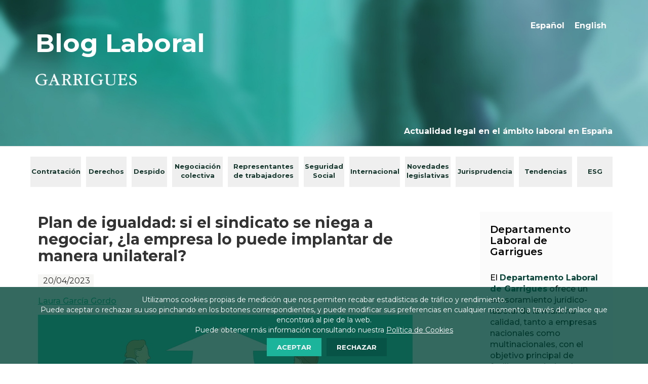

--- FILE ---
content_type: text/html; charset=UTF-8
request_url: https://bloglaboral.garrigues.com/plan-de-igualdad-si-el-sindicato-se-niega-a-negociar-la-empresa-lo-puede-implantar-de-manera-unilateral
body_size: 13162
content:
<!DOCTYPE html><html dir="ltr" lang="es-ES" prefix="og: http://ogp.me/ns# fb: http://ogp.me/ns/fb#"><head><meta charset="UTF-8"><meta name="viewport" content="width=device-width, initial-scale=1"><link rel="profile" href="http://gmpg.org/xfn/11"><link rel="pingback" href="https://bloglaboral.garrigues.com/xmlrpc.php"><link media="all" href="https://bloglaboral.garrigues.com/wp-content/cache/autoptimize/css/autoptimize_7433aa367dbfdeaeb5842bd77665b78c.css" rel="stylesheet"><title>Plan de igualdad: si el sindicato se niega a negociar, ¿la empresa lo puede implantar de manera unilateral? | Blog Laboral - Garrigues</title><link rel="alternate" hreflang="es" href="https://bloglaboral.garrigues.com/plan-de-igualdad-si-el-sindicato-se-niega-a-negociar-la-empresa-lo-puede-implantar-de-manera-unilateral" /><link rel="alternate" hreflang="en" href="https://bloglaboral.garrigues.com/en/equality-plan-can-the-employer-implement-a-plan-unilaterally-if-the-union-refuses-to-negotiate" /><link rel="alternate" hreflang="x-default" href="https://bloglaboral.garrigues.com/plan-de-igualdad-si-el-sindicato-se-niega-a-negociar-la-empresa-lo-puede-implantar-de-manera-unilateral" /><meta name="description" content="Una reciente sentencia da vía libre a las empresas para tramitar el plan de igualdad sin necesidad de negociarlo con los representantes de los trabajadores cuando no se haya recibido respuesta por parte del sindicato en el plazo establecido para ello. Desde el 13 de enero de 2021, las empresas tienen que cumplir íntegramente con" /><meta name="robots" content="max-image-preview:large" /><meta name="author" content="Editor1"/><meta name="msvalidate.01" content="9F9AEF11A9A13BEC9563CD3CAA2EBD4C" /><meta name="keywords" content="derechos y condiciones laborales" /><link rel="canonical" href="https://bloglaboral.garrigues.com/plan-de-igualdad-si-el-sindicato-se-niega-a-negociar-la-empresa-lo-puede-implantar-de-manera-unilateral" /><meta name="generator" content="All in One SEO (AIOSEO) 4.9.3" /> <script type="application/ld+json" class="aioseo-schema">{"@context":"https:\/\/schema.org","@graph":[{"@type":"Article","@id":"https:\/\/bloglaboral.garrigues.com\/plan-de-igualdad-si-el-sindicato-se-niega-a-negociar-la-empresa-lo-puede-implantar-de-manera-unilateral#article","name":"Plan de igualdad: si el sindicato se niega a negociar, \u00bfla empresa lo puede implantar de manera unilateral? | Blog Laboral - Garrigues","headline":"Plan de igualdad: si el sindicato se niega a negociar, \u00bfla empresa lo puede implantar de manera unilateral?","author":{"@id":"https:\/\/bloglaboral.garrigues.com\/author\/almudena-huetos#author"},"publisher":{"@id":"https:\/\/bloglaboral.garrigues.com\/#organization"},"image":{"@type":"ImageObject","url":"https:\/\/bloglaboral.garrigues.com\/wp-content\/uploads\/2023\/04\/BLOG-LABORAL-Plan-de-igualdad-sindicatos.jpg","width":1000,"height":600},"datePublished":"2023-04-20T09:56:54+02:00","dateModified":"2023-04-20T09:56:54+02:00","inLanguage":"es-ES","mainEntityOfPage":{"@id":"https:\/\/bloglaboral.garrigues.com\/plan-de-igualdad-si-el-sindicato-se-niega-a-negociar-la-empresa-lo-puede-implantar-de-manera-unilateral#webpage"},"isPartOf":{"@id":"https:\/\/bloglaboral.garrigues.com\/plan-de-igualdad-si-el-sindicato-se-niega-a-negociar-la-empresa-lo-puede-implantar-de-manera-unilateral#webpage"},"articleSection":"Derechos y condiciones laborales, Opcional, laura-garcia"},{"@type":"BreadcrumbList","@id":"https:\/\/bloglaboral.garrigues.com\/plan-de-igualdad-si-el-sindicato-se-niega-a-negociar-la-empresa-lo-puede-implantar-de-manera-unilateral#breadcrumblist","itemListElement":[{"@type":"ListItem","@id":"https:\/\/bloglaboral.garrigues.com#listItem","position":1,"name":"Inicio","item":"https:\/\/bloglaboral.garrigues.com","nextItem":{"@type":"ListItem","@id":"https:\/\/bloglaboral.garrigues.com\/category\/derechos-y-condiciones-laborales#listItem","name":"Derechos y condiciones laborales"}},{"@type":"ListItem","@id":"https:\/\/bloglaboral.garrigues.com\/category\/derechos-y-condiciones-laborales#listItem","position":2,"name":"Derechos y condiciones laborales","item":"https:\/\/bloglaboral.garrigues.com\/category\/derechos-y-condiciones-laborales","nextItem":{"@type":"ListItem","@id":"https:\/\/bloglaboral.garrigues.com\/plan-de-igualdad-si-el-sindicato-se-niega-a-negociar-la-empresa-lo-puede-implantar-de-manera-unilateral#listItem","name":"Plan de igualdad: si el sindicato se niega a negociar, \u00bfla empresa lo puede implantar de manera unilateral?"},"previousItem":{"@type":"ListItem","@id":"https:\/\/bloglaboral.garrigues.com#listItem","name":"Inicio"}},{"@type":"ListItem","@id":"https:\/\/bloglaboral.garrigues.com\/plan-de-igualdad-si-el-sindicato-se-niega-a-negociar-la-empresa-lo-puede-implantar-de-manera-unilateral#listItem","position":3,"name":"Plan de igualdad: si el sindicato se niega a negociar, \u00bfla empresa lo puede implantar de manera unilateral?","previousItem":{"@type":"ListItem","@id":"https:\/\/bloglaboral.garrigues.com\/category\/derechos-y-condiciones-laborales#listItem","name":"Derechos y condiciones laborales"}}]},{"@type":"Organization","@id":"https:\/\/bloglaboral.garrigues.com\/#organization","name":"Garrigues","url":"https:\/\/bloglaboral.garrigues.com\/","telephone":"+34915145200","logo":{"@type":"ImageObject","url":"https:\/\/bloglaboral.garrigues.com\/wp-content\/uploads\/2020\/06\/logotipo-garrigues-logo.png","@id":"https:\/\/bloglaboral.garrigues.com\/plan-de-igualdad-si-el-sindicato-se-niega-a-negociar-la-empresa-lo-puede-implantar-de-manera-unilateral\/#organizationLogo","width":270,"height":41},"image":{"@id":"https:\/\/bloglaboral.garrigues.com\/plan-de-igualdad-si-el-sindicato-se-niega-a-negociar-la-empresa-lo-puede-implantar-de-manera-unilateral\/#organizationLogo"},"sameAs":["https:\/\/es-es.facebook.com\/garriguesabogados","https:\/\/twitter.com\/garrigues_es","https:\/\/www.youtube.com\/GarriguesES","https:\/\/www.linkedin.com\/company\/garrigues"]},{"@type":"Person","@id":"https:\/\/bloglaboral.garrigues.com\/author\/almudena-huetos#author","url":"https:\/\/bloglaboral.garrigues.com\/author\/almudena-huetos","name":"Editor1","image":{"@type":"ImageObject","@id":"https:\/\/bloglaboral.garrigues.com\/plan-de-igualdad-si-el-sindicato-se-niega-a-negociar-la-empresa-lo-puede-implantar-de-manera-unilateral#authorImage","url":"https:\/\/secure.gravatar.com\/avatar\/5cc9621f23bb6456b06b1ba5de2ba8885c64379e0cb988729979b376ca1b1750?s=96&d=mm&r=g","width":96,"height":96,"caption":"Editor1"}},{"@type":"WebPage","@id":"https:\/\/bloglaboral.garrigues.com\/plan-de-igualdad-si-el-sindicato-se-niega-a-negociar-la-empresa-lo-puede-implantar-de-manera-unilateral#webpage","url":"https:\/\/bloglaboral.garrigues.com\/plan-de-igualdad-si-el-sindicato-se-niega-a-negociar-la-empresa-lo-puede-implantar-de-manera-unilateral","name":"Plan de igualdad: si el sindicato se niega a negociar, \u00bfla empresa lo puede implantar de manera unilateral? | Blog Laboral - Garrigues","description":"Una reciente sentencia da v\u00eda libre a las empresas para tramitar el plan de igualdad sin necesidad de negociarlo con los representantes de los trabajadores cuando no se haya recibido respuesta por parte del sindicato en el plazo establecido para ello. Desde el 13 de enero de 2021, las empresas tienen que cumplir \u00edntegramente con","inLanguage":"es-ES","isPartOf":{"@id":"https:\/\/bloglaboral.garrigues.com\/#website"},"breadcrumb":{"@id":"https:\/\/bloglaboral.garrigues.com\/plan-de-igualdad-si-el-sindicato-se-niega-a-negociar-la-empresa-lo-puede-implantar-de-manera-unilateral#breadcrumblist"},"author":{"@id":"https:\/\/bloglaboral.garrigues.com\/author\/almudena-huetos#author"},"creator":{"@id":"https:\/\/bloglaboral.garrigues.com\/author\/almudena-huetos#author"},"image":{"@type":"ImageObject","url":"https:\/\/bloglaboral.garrigues.com\/wp-content\/uploads\/2023\/04\/BLOG-LABORAL-Plan-de-igualdad-sindicatos.jpg","@id":"https:\/\/bloglaboral.garrigues.com\/plan-de-igualdad-si-el-sindicato-se-niega-a-negociar-la-empresa-lo-puede-implantar-de-manera-unilateral\/#mainImage","width":1000,"height":600},"primaryImageOfPage":{"@id":"https:\/\/bloglaboral.garrigues.com\/plan-de-igualdad-si-el-sindicato-se-niega-a-negociar-la-empresa-lo-puede-implantar-de-manera-unilateral#mainImage"},"datePublished":"2023-04-20T09:56:54+02:00","dateModified":"2023-04-20T09:56:54+02:00"},{"@type":"WebSite","@id":"https:\/\/bloglaboral.garrigues.com\/#website","url":"https:\/\/bloglaboral.garrigues.com\/","name":"Blog Laboral - Garrigues","inLanguage":"es-ES","publisher":{"@id":"https:\/\/bloglaboral.garrigues.com\/#organization"}}]}</script> <link rel='dns-prefetch' href='//fonts.googleapis.com' /> <script type="text/javascript">window._wpemojiSettings = {"baseUrl":"https:\/\/s.w.org\/images\/core\/emoji\/16.0.1\/72x72\/","ext":".png","svgUrl":"https:\/\/s.w.org\/images\/core\/emoji\/16.0.1\/svg\/","svgExt":".svg","source":{"concatemoji":"https:\/\/bloglaboral.garrigues.com\/wp-includes\/js\/wp-emoji-release.min.js"}};
/*! This file is auto-generated */
!function(s,n){var o,i,e;function c(e){try{var t={supportTests:e,timestamp:(new Date).valueOf()};sessionStorage.setItem(o,JSON.stringify(t))}catch(e){}}function p(e,t,n){e.clearRect(0,0,e.canvas.width,e.canvas.height),e.fillText(t,0,0);var t=new Uint32Array(e.getImageData(0,0,e.canvas.width,e.canvas.height).data),a=(e.clearRect(0,0,e.canvas.width,e.canvas.height),e.fillText(n,0,0),new Uint32Array(e.getImageData(0,0,e.canvas.width,e.canvas.height).data));return t.every(function(e,t){return e===a[t]})}function u(e,t){e.clearRect(0,0,e.canvas.width,e.canvas.height),e.fillText(t,0,0);for(var n=e.getImageData(16,16,1,1),a=0;a<n.data.length;a++)if(0!==n.data[a])return!1;return!0}function f(e,t,n,a){switch(t){case"flag":return n(e,"\ud83c\udff3\ufe0f\u200d\u26a7\ufe0f","\ud83c\udff3\ufe0f\u200b\u26a7\ufe0f")?!1:!n(e,"\ud83c\udde8\ud83c\uddf6","\ud83c\udde8\u200b\ud83c\uddf6")&&!n(e,"\ud83c\udff4\udb40\udc67\udb40\udc62\udb40\udc65\udb40\udc6e\udb40\udc67\udb40\udc7f","\ud83c\udff4\u200b\udb40\udc67\u200b\udb40\udc62\u200b\udb40\udc65\u200b\udb40\udc6e\u200b\udb40\udc67\u200b\udb40\udc7f");case"emoji":return!a(e,"\ud83e\udedf")}return!1}function g(e,t,n,a){var r="undefined"!=typeof WorkerGlobalScope&&self instanceof WorkerGlobalScope?new OffscreenCanvas(300,150):s.createElement("canvas"),o=r.getContext("2d",{willReadFrequently:!0}),i=(o.textBaseline="top",o.font="600 32px Arial",{});return e.forEach(function(e){i[e]=t(o,e,n,a)}),i}function t(e){var t=s.createElement("script");t.src=e,t.defer=!0,s.head.appendChild(t)}"undefined"!=typeof Promise&&(o="wpEmojiSettingsSupports",i=["flag","emoji"],n.supports={everything:!0,everythingExceptFlag:!0},e=new Promise(function(e){s.addEventListener("DOMContentLoaded",e,{once:!0})}),new Promise(function(t){var n=function(){try{var e=JSON.parse(sessionStorage.getItem(o));if("object"==typeof e&&"number"==typeof e.timestamp&&(new Date).valueOf()<e.timestamp+604800&&"object"==typeof e.supportTests)return e.supportTests}catch(e){}return null}();if(!n){if("undefined"!=typeof Worker&&"undefined"!=typeof OffscreenCanvas&&"undefined"!=typeof URL&&URL.createObjectURL&&"undefined"!=typeof Blob)try{var e="postMessage("+g.toString()+"("+[JSON.stringify(i),f.toString(),p.toString(),u.toString()].join(",")+"));",a=new Blob([e],{type:"text/javascript"}),r=new Worker(URL.createObjectURL(a),{name:"wpTestEmojiSupports"});return void(r.onmessage=function(e){c(n=e.data),r.terminate(),t(n)})}catch(e){}c(n=g(i,f,p,u))}t(n)}).then(function(e){for(var t in e)n.supports[t]=e[t],n.supports.everything=n.supports.everything&&n.supports[t],"flag"!==t&&(n.supports.everythingExceptFlag=n.supports.everythingExceptFlag&&n.supports[t]);n.supports.everythingExceptFlag=n.supports.everythingExceptFlag&&!n.supports.flag,n.DOMReady=!1,n.readyCallback=function(){n.DOMReady=!0}}).then(function(){return e}).then(function(){var e;n.supports.everything||(n.readyCallback(),(e=n.source||{}).concatemoji?t(e.concatemoji):e.wpemoji&&e.twemoji&&(t(e.twemoji),t(e.wpemoji)))}))}((window,document),window._wpemojiSettings);</script> <link rel='stylesheet' id='ot-google-fonts-css' href='//fonts.googleapis.com/css?family=Montserrat:300,300italic,regular,italic,500,500italic,600,600italic,700,700italic' type='text/css' media='all' /><link rel='stylesheet' id='google-poppins-css' href='https://fonts.googleapis.com/css?family=Poppins%3A400%2C300%2C500%2C700%2C600' type='text/css' media='all' /> <script type="text/javascript" src="https://bloglaboral.garrigues.com/wp-includes/js/jquery/jquery.min.js" id="jquery-core-js"></script> <script type="text/javascript" src="https://bloglaboral.garrigues.com/wp-includes/js/jquery/jquery-migrate.min.js" id="jquery-migrate-js"></script> <script type="text/javascript" id="cookie-notice-front-js-before">var cnArgs = {"ajaxUrl":"https:\/\/bloglaboral.garrigues.com\/wp-admin\/admin-ajax.php","nonce":"52fa5f1784","hideEffect":"fade","position":"bottom","onScroll":false,"onScrollOffset":600,"onClick":false,"cookieName":"cookie_notice_accepted","cookieTime":31536000,"cookieTimeRejected":31536000,"globalCookie":false,"redirection":false,"cache":true,"revokeCookies":false,"revokeCookiesOpt":"automatic"};</script> <script type="text/javascript" src="https://bloglaboral.garrigues.com/wp-content/plugins/cookie-notice/js/front.min.js" id="cookie-notice-front-js"></script> <script type="text/javascript" src="https://bloglaboral.garrigues.com/wp-content/cache/autoptimize/js/autoptimize_single_caa5874bef17ed7586b94603146f259b.js" id="scroll-js-js"></script> <script></script><link rel="https://api.w.org/" href="https://bloglaboral.garrigues.com/wp-json/" /><link rel="alternate" title="JSON" type="application/json" href="https://bloglaboral.garrigues.com/wp-json/wp/v2/posts/12191" /><link rel='shortlink' href='https://bloglaboral.garrigues.com/?p=12191' /><link rel="alternate" title="oEmbed (JSON)" type="application/json+oembed" href="https://bloglaboral.garrigues.com/wp-json/oembed/1.0/embed?url=https%3A%2F%2Fbloglaboral.garrigues.com%2Fplan-de-igualdad-si-el-sindicato-se-niega-a-negociar-la-empresa-lo-puede-implantar-de-manera-unilateral" /><link rel="alternate" title="oEmbed (XML)" type="text/xml+oembed" href="https://bloglaboral.garrigues.com/wp-json/oembed/1.0/embed?url=https%3A%2F%2Fbloglaboral.garrigues.com%2Fplan-de-igualdad-si-el-sindicato-se-niega-a-negociar-la-empresa-lo-puede-implantar-de-manera-unilateral&#038;format=xml" /><meta name="generator" content="WPML ver:4.8.5 stt:1,2;" /><meta name="generator" content="Powered by WPBakery Page Builder - drag and drop page builder for WordPress."/><link rel="icon" href="https://bloglaboral.garrigues.com/wp-content/uploads/2015/10/icon-32x32.png" sizes="32x32" /><link rel="icon" href="https://bloglaboral.garrigues.com/wp-content/uploads/2015/10/icon.png" sizes="192x192" /><link rel="apple-touch-icon" href="https://bloglaboral.garrigues.com/wp-content/uploads/2015/10/icon.png" /><meta name="msapplication-TileImage" content="https://bloglaboral.garrigues.com/wp-content/uploads/2015/10/icon.png" /> <noscript><style>.wpb_animate_when_almost_visible { opacity: 1; }</style></noscript><meta property="og:locale" content="es_ES"/><meta property="og:site_name" content="Blog Laboral - Garrigues"/><meta property="og:title" content="Plan de igualdad: si el sindicato se niega a negociar, ¿la empresa lo puede implantar de manera unilateral?"/><meta property="og:url" content="https://bloglaboral.garrigues.com/plan-de-igualdad-si-el-sindicato-se-niega-a-negociar-la-empresa-lo-puede-implantar-de-manera-unilateral"/><meta property="og:type" content="article"/><meta property="og:description" content="Una reciente sentencia da vía libre a las empresas para tramitar el plan de igualdad sin necesidad de negociarlo con los representantes de los trabajadores cuando no se haya recibido respuesta por parte del sindicato en el plazo establecido para ello.  Desde el 13 de enero de 2021, las empresas ti"/><meta property="og:image" content="https://bloglaboral.garrigues.com/wp-content/uploads/2023/04/BLOG-LABORAL-Plan-de-igualdad-sindicatos.jpg"/><meta property="og:image:url" content="https://bloglaboral.garrigues.com/wp-content/uploads/2023/04/BLOG-LABORAL-Plan-de-igualdad-sindicatos.jpg"/><meta property="og:image:secure_url" content="https://bloglaboral.garrigues.com/wp-content/uploads/2023/04/BLOG-LABORAL-Plan-de-igualdad-sindicatos.jpg"/><meta property="og:image:width" content="1000"/><meta property="og:image:height" content="600"/><meta property="article:published_time" content="2023-04-20T09:56:54+02:00"/><meta property="article:modified_time" content="2023-04-20T09:56:54+02:00" /><meta property="og:updated_time" content="2023-04-20T09:56:54+02:00" /><meta property="article:section" content="Derechos y condiciones laborales"/><meta property="article:publisher" content="https://es-es.facebook.com/garriguesabogados/"/><meta name="twitter:title" content="Plan de igualdad: si el sindicato se niega a negociar, ¿la empresa lo puede implantar de manera unilateral?"/><meta name="twitter:url" content="https://bloglaboral.garrigues.com/plan-de-igualdad-si-el-sindicato-se-niega-a-negociar-la-empresa-lo-puede-implantar-de-manera-unilateral"/><meta name="twitter:description" content="Una reciente sentencia da vía libre a las empresas para tramitar el plan de igualdad sin necesidad de negociarlo con los representantes de los trabajadores cuando no se haya recibido respuesta por parte del sindicato en el plazo establecido para ello.  Desde el 13 de enero de 2021, las empresas ti"/><meta name="twitter:image" content="https://bloglaboral.garrigues.com/wp-content/uploads/2023/04/BLOG-LABORAL-Plan-de-igualdad-sindicatos.jpg"/><meta name="twitter:card" content="summary_large_image"/><meta name="twitter:site" content="@garrigues_es"/><meta name="google-site-verification" content="kS7zLTuSnrm_HMZuN6uJ4EVSyXD8R9I75nHUlvsfGJY" /></head><body class="wp-singular post-template-default single single-post postid-12191 single-format-standard wp-theme-theone wp-child-theme-theone-child cookies-not-set category-derechos-y-condiciones-laborales wpb-js-composer js-comp-ver-8.3.1 vc_responsive"><div class="wrap-default-container"><header id="header" class="site-header header-container "><div class="header box-header-02"><div class="container"><div class="wpb-content-wrapper"><div class="vc_row wpb_row" ><div class="wpb_column column_container col-sm-1 vc_hidden-lg" ><div class="wpb_wrapper"><div class="wrap-menu-vertical"> <a class="icon-menu-vertical" href="#"></a><div class="magemenu-menu nav-exploded navbar vt-magemenu vertical-menu"><ul id="menu-main-menu" class="explodedmenu"><li id="nav-menu-item-vertical-1509" class="main-menu-item  menu-item-even menu-item-depth-0 menu-item menu-item-type-taxonomy menu-item-object-category"><a href="https://bloglaboral.garrigues.com/category/contratacion-laboral" class="menu-link main-menu-link">Contratación</a></li><li id="nav-menu-item-vertical-1510" class="main-menu-item  menu-item-even menu-item-depth-0 menu-item menu-item-type-taxonomy menu-item-object-category current-post-ancestor current-menu-parent current-post-parent"><a href="https://bloglaboral.garrigues.com/category/derechos-y-condiciones-laborales" class="menu-link main-menu-link">Derechos</a></li><li id="nav-menu-item-vertical-1511" class="main-menu-item  menu-item-even menu-item-depth-0 menu-item menu-item-type-taxonomy menu-item-object-category"><a href="https://bloglaboral.garrigues.com/category/despido" class="menu-link main-menu-link">Despido</a></li><li id="nav-menu-item-vertical-1513" class="main-menu-item  menu-item-even menu-item-depth-0 menu-item menu-item-type-taxonomy menu-item-object-category"><a href="https://bloglaboral.garrigues.com/category/negociacion-colectiva" class="menu-link main-menu-link">Negociación colectiva</a></li><li id="nav-menu-item-vertical-1515" class="main-menu-item  menu-item-even menu-item-depth-0 menu-item menu-item-type-taxonomy menu-item-object-category"><a href="https://bloglaboral.garrigues.com/category/representantes-de-los-trabajadores" class="menu-link main-menu-link">Representantes de trabajadores</a></li><li id="nav-menu-item-vertical-1516" class="main-menu-item  menu-item-even menu-item-depth-0 menu-item menu-item-type-taxonomy menu-item-object-category"><a href="https://bloglaboral.garrigues.com/category/seguridad-social" class="menu-link main-menu-link">Seguridad Social</a></li><li id="nav-menu-item-vertical-1512" class="main-menu-item  menu-item-even menu-item-depth-0 menu-item menu-item-type-taxonomy menu-item-object-category"><a href="https://bloglaboral.garrigues.com/category/laboral-internacional" class="menu-link main-menu-link">Internacional</a></li><li id="nav-menu-item-vertical-1514" class="main-menu-item  menu-item-even menu-item-depth-0 menu-item menu-item-type-taxonomy menu-item-object-category"><a href="https://bloglaboral.garrigues.com/category/novedades-legislativas" class="menu-link main-menu-link">Novedades legislativas</a></li><li id="nav-menu-item-vertical-1314" class="main-menu-item  menu-item-even menu-item-depth-0 menu-item menu-item-type-taxonomy menu-item-object-category"><a href="https://bloglaboral.garrigues.com/category/jurisprudencia-doctrina-judicial" class="menu-link main-menu-link">Jurisprudencia</a></li><li id="nav-menu-item-vertical-1315" class="main-menu-item  menu-item-even menu-item-depth-0 menu-item menu-item-type-taxonomy menu-item-object-category"><a href="https://bloglaboral.garrigues.com/category/tendencias-de-derecho-laboral" class="menu-link main-menu-link">Tendencias</a></li><li id="nav-menu-item-vertical-11379" class="main-menu-item  menu-item-even menu-item-depth-0 menu-item menu-item-type-taxonomy menu-item-object-category"><a href="https://bloglaboral.garrigues.com/category/esg" class="menu-link main-menu-link">ESG</a></li></ul></div></div></div></div><div class="wpb_column column_container col-sm-8 col-lg-9 col-md-7" ><div class="wpb_wrapper"><div class="wpb_text_column wpb_content_element  main-title"><div class="wpb_wrapper"><div class="main-h1"><a href="/">Blog Laboral</a></div></div></div> <a class="logo" href="https://bloglaboral.garrigues.com"><img decoding="async" src="/wp-content/uploads/2016/08/logo-blanco.png" alt="logo"></a></div></div><div class="head-languages wpb_column column_container col-sm-3" ><div class="wpb_wrapper"><div class="lang_sel_list_horizontal wpml-ls-statics-shortcode_actions wpml-ls wpml-ls-legacy-list-horizontal" id="lang_sel_list"><ul role="menu"><li class="icl-es wpml-ls-slot-shortcode_actions wpml-ls-item wpml-ls-item-es wpml-ls-current-language wpml-ls-first-item wpml-ls-item-legacy-list-horizontal" role="none"> <a href="https://bloglaboral.garrigues.com/plan-de-igualdad-si-el-sindicato-se-niega-a-negociar-la-empresa-lo-puede-implantar-de-manera-unilateral" class="wpml-ls-link" role="menuitem" > <span class="wpml-ls-native icl_lang_sel_native" role="menuitem">Español</span></a></li><li class="icl-en wpml-ls-slot-shortcode_actions wpml-ls-item wpml-ls-item-en wpml-ls-last-item wpml-ls-item-legacy-list-horizontal" role="none"> <a href="https://bloglaboral.garrigues.com/en/equality-plan-can-the-employer-implement-a-plan-unilaterally-if-the-union-refuses-to-negotiate" class="wpml-ls-link" role="menuitem"  aria-label="Cambiar a English" title="Cambiar a English" > <span class="wpml-ls-native icl_lang_sel_native" lang="en">English</span></a></li></ul></div><div class="wpb_text_column wpb_content_element "><div class="wpb_wrapper"></div></div></div></div><div class="wpb_column column_container col-sm-3 vc_hidden-lg vc_hidden-md vc_hidden-sm vc_hidden-xs" ><div class="wpb_wrapper"><div class="box-header-01"><div class="box-right"><div class="box-search box"> <span class="box-search-icon style-icon">search</span><div class="advanced-search box-inner"><div class="inner-box"> <span class="btn-search-mobile"></span> <span class="search-lbl">Search</span><form id="search_mini_form" method="get" class="woocommerce-product-search" action="https://bloglaboral.garrigues.com/"><div class="dropdown-cate"> <span class="cat-search">Categorías (todas)</span><div class="wrap-scrollbar"><div class="slimScrollDiv"><div class="scrollbar"><ul><li>Categorías (todas)</li></ul></div><div class="slimScrollBar"></div><div class="slimScrollRail"></div></div></div></div><div class="form-search"> <input id="search" type="search" class="input-text" placeholder="Introduzca su búsqueda..." value="" name="s"/> <input type="hidden" name="post_type" value="product" /> <input class="cat-value" type="hidden" name="product_cat" value="" /> <button type="submit" class="button form-button"><span>Buscar</span></button></div></form></div></div></div></div></div></div></div><div class="wpb_column column_container col-sm-3 vc_hidden-lg vc_hidden-md vc_hidden-sm vc_hidden-xs" ><div class="wpb_wrapper"><div class="wpb_raw_code wpb_raw_html wpb_content_element" ><div class="wpb_wrapper"><div id="buscador"><form role="search" class="search-widget" method="get" action="https://bloglaboral.garrigues.com/"><div class="caja"><input type="text" class="form-control" id="exampleInputEmail1" value=""  name="s" placeholder="Introduzca su texto"></div><div class="boton"><button type="submit" class="btn btn-search btn-submit">Buscar</button></div></form></div></div></div></div></div></div><div class="vc_row wpb_row" ><div class="wpb_column column_container col-sm-12 vc_hidden-sm vc_hidden-xs" ><div class="wpb_wrapper"><div class="wpb_text_column wpb_content_element  main-leyend"><div class="wpb_wrapper"><p style="text-align: right;">Actualidad legal en el ámbito laboral en España</p></div></div></div></div></div><div data-vc-full-width="true" data-vc-full-width-init="false" class="vc_row wpb_row hidden-sm hidden-xs menu-fix vc_custom_1458118378193" ><div class="wpb_column column_container col-sm-12 vc_custom_1444809887224" ><div class="wpb_wrapper"><div class="magemenu-menu nav-exploded navbar vt-magemenu horizontal-menu"><ul id="menu-main-menu-1" class="explodedmenu"><li id="nav-menu-item-1509" class="main-menu-item  menu-item-even menu-item-depth-0 menu-item menu-item-type-taxonomy menu-item-object-category"><a href="https://bloglaboral.garrigues.com/category/contratacion-laboral" class="menu-link main-menu-link">Contratación</a></li><li id="nav-menu-item-1510" class="main-menu-item  menu-item-even menu-item-depth-0 menu-item menu-item-type-taxonomy menu-item-object-category current-post-ancestor current-menu-parent current-post-parent"><a href="https://bloglaboral.garrigues.com/category/derechos-y-condiciones-laborales" class="menu-link main-menu-link">Derechos</a></li><li id="nav-menu-item-1511" class="main-menu-item  menu-item-even menu-item-depth-0 menu-item menu-item-type-taxonomy menu-item-object-category"><a href="https://bloglaboral.garrigues.com/category/despido" class="menu-link main-menu-link">Despido</a></li><li id="nav-menu-item-1513" class="main-menu-item  menu-item-even menu-item-depth-0 menu-item menu-item-type-taxonomy menu-item-object-category"><a href="https://bloglaboral.garrigues.com/category/negociacion-colectiva" class="menu-link main-menu-link">Negociación colectiva</a></li><li id="nav-menu-item-1515" class="main-menu-item  menu-item-even menu-item-depth-0 menu-item menu-item-type-taxonomy menu-item-object-category"><a href="https://bloglaboral.garrigues.com/category/representantes-de-los-trabajadores" class="menu-link main-menu-link">Representantes de trabajadores</a></li><li id="nav-menu-item-1516" class="main-menu-item  menu-item-even menu-item-depth-0 menu-item menu-item-type-taxonomy menu-item-object-category"><a href="https://bloglaboral.garrigues.com/category/seguridad-social" class="menu-link main-menu-link">Seguridad Social</a></li><li id="nav-menu-item-1512" class="main-menu-item  menu-item-even menu-item-depth-0 menu-item menu-item-type-taxonomy menu-item-object-category"><a href="https://bloglaboral.garrigues.com/category/laboral-internacional" class="menu-link main-menu-link">Internacional</a></li><li id="nav-menu-item-1514" class="main-menu-item  menu-item-even menu-item-depth-0 menu-item menu-item-type-taxonomy menu-item-object-category"><a href="https://bloglaboral.garrigues.com/category/novedades-legislativas" class="menu-link main-menu-link">Novedades legislativas</a></li><li id="nav-menu-item-1314" class="main-menu-item  menu-item-even menu-item-depth-0 menu-item menu-item-type-taxonomy menu-item-object-category"><a href="https://bloglaboral.garrigues.com/category/jurisprudencia-doctrina-judicial" class="menu-link main-menu-link">Jurisprudencia</a></li><li id="nav-menu-item-1315" class="main-menu-item  menu-item-even menu-item-depth-0 menu-item menu-item-type-taxonomy menu-item-object-category"><a href="https://bloglaboral.garrigues.com/category/tendencias-de-derecho-laboral" class="menu-link main-menu-link">Tendencias</a></li><li id="nav-menu-item-11379" class="main-menu-item  menu-item-even menu-item-depth-0 menu-item menu-item-type-taxonomy menu-item-object-category"><a href="https://bloglaboral.garrigues.com/category/esg" class="menu-link main-menu-link">ESG</a></li></ul></div></div></div></div><div class="vc_row-full-width"></div></div></div></div></header><div id="main-content" class="main-wrapper-default"><div class="container"><div class="row"><div class="blog-main col-lg-8 col-md-8 col-sm-12 col-xs-12"><div class="position-03 box-style style-top-6px-gar"><div class="tittle"><h1> Plan de igualdad: si el sindicato se niega a negociar, ¿la empresa lo puede implantar de manera unilateral?</h1> <span class="text-03 date-post">20/04/2023</span> <span class="text-03 coauthor-post"><a href="https://bloglaboral.garrigues.com/author/laura-garcia" title="Entradas de Laura García Gordo" class="author url fn" rel="author">Laura García Gordo</a></span></div><div class="position-top-03"><div class="box-right"><div class="post-thumbnail product-image-banner zoom-image time3s"> <img width="1000" height="600" src="https://bloglaboral.garrigues.com/wp-content/uploads/2023/04/BLOG-LABORAL-Plan-de-igualdad-sindicatos.jpg" class="blog-image wp-post-image" alt="" decoding="async" fetchpriority="high" srcset="https://bloglaboral.garrigues.com/wp-content/uploads/2023/04/BLOG-LABORAL-Plan-de-igualdad-sindicatos.jpg 1000w, https://bloglaboral.garrigues.com/wp-content/uploads/2023/04/BLOG-LABORAL-Plan-de-igualdad-sindicatos-300x180.jpg 300w, https://bloglaboral.garrigues.com/wp-content/uploads/2023/04/BLOG-LABORAL-Plan-de-igualdad-sindicatos-768x461.jpg 768w, https://bloglaboral.garrigues.com/wp-content/uploads/2023/04/BLOG-LABORAL-Plan-de-igualdad-sindicatos-600x360.jpg 600w" sizes="(max-width: 1000px) 100vw, 1000px" /></div></div><div class="clearfix"></div><div class="post-content"><p><strong>Una reciente sentencia da vía libre a las empresas para tramitar el plan de igualdad sin necesidad de negociarlo con los representantes de los trabajadores cuando no se haya recibido respuesta por parte del sindicato en el plazo establecido para ello.</strong></p><p>Desde el 13 de enero de 2021, las empresas tienen que cumplir íntegramente con las nuevas obligaciones en <strong>materia de igualdad</strong>, tras la entrada en vigor del<a href="https://www.garrigues.com/es_ES/noticia/planes-igualdad-entra-vigor-real-decreto-9012020-impone-nuevas-obligaciones" target="_blank" rel="noopener"> Real Decreto 901/2020</a>, por el que se regulan los <strong>planes de igualdad</strong> y su registro.</p><p>Dentro de dichas obligaciones se incardina la necesidad de contar con un plan de igualdad fruto de la negociación con la representación legal de los trabajadores. Para ello, y sin perjuicio de previsiones distintas acordadas en convenio colectivo, se debe constituir una comisión negociadora en la que deberán participar de forma paritaria la representación de la empresa y la de los trabajadores.</p><p>En el caso concreto de que la empresa cuente con representación legal de sus trabajadores, la cuestión no suscita dudas. Ahora bien, en el supuesto contrario, la propia normativa establece la participación de las secciones sindicales de los sindicatos más representativos del sector.</p><p>Pues bien, llegados a este punto, se han venido suscitando diversas dudas en aquellos supuestos en los que, tras la comunicación por la parte empresarial de su intención de negociar un plan de igualdad, ésta no obtiene respuesta alguna por parte del sindicato.</p><p>Hasta ahora, contábamos con la <a href="https://www.poderjudicial.es/search/AN/openDocument/a89d16e4a82c4f51/20210216">sentencia del Tribunal Supremo de 26 de enero de 2021</a>, en la cual se declaraba la nulidad de un plan de igualdad negociado con una comisión de cinco trabajadores nombrados por la propia empresa. En este caso concreto, el Alto Tribunal determinaba que la negociación de los planes de igualdad debe acometerse necesariamente por los sujetos legitimados para la negociación de los<strong> convenios de empresa</strong>, sin que sea posible la imposición unilateral ni sustituir a los representantes unitarios o sindicales de los trabajadores por una comisión <em>ad hoc</em>.</p><p>Ahora bien, pese a la existencia de dicho pronunciamiento, lo cierto es que ha persistido la duda de cómo llevar a cabo la referida negociación en el caso de que los sujetos legitimados para ello fueran los sindicatos y estos no respondieran a la comunicación empresarial para iniciar la negociación.</p><p>Dicha incertidumbre parece comenzar a despejarse tras la reciente <a href="https://www.poderjudicial.es/search/contenidos.action?action=contentpdf&amp;databasematch=AN&amp;reference=10402466&amp;optimize=20230329&amp;publicinterface=true&amp;tab=AN&amp;calledfrom=searchresults&amp;statsQueryId=202105036&amp;start=2&amp;links=%22180%2F2023%22">sentencia dictada por el Tribunal Superior de Justicia de Andalucía, de 25 de enero de 2023</a>, en la cual se dilucida si, una vez efectuado el requerimiento por parte de la empresa a los sindicatos con legitimación para negociar el plan de igualdad y finalizado el plazo de diez días previsto por el artículo 5.2 del Real Decreto 901/2020 sin respuesta por su parte, la empresa puede continuar con el proceso de elaboración del plan de igualdad o se encuentra supeditada a obtener dicha respuesta  para poder cumplir con su obligación legal.</p><p>La referida sentencia establece que, en caso de ausencia de respuesta por parte del sindicato, la empresa podría continuar con los tramites legalmente establecidos para la aprobación del plan de igualdad sin necesidad de remitirle sucesivos requerimientos hasta que admitiesen formar parte de la comisión negociadora toda vez que, por un lado, lo que la ley exige es dar a los sindicatos la posibilidad de participar en la negociación del plan y, por otro, la interpretación contraria supondría supeditar el cumplimiento de una obligación empresarial (la necesidad de elaboración y aplicación de un plan de igualdad) a la voluntad de un tercero; es decir, nos llevaría a concluir que la falta de respuesta de los sindicatos es suficiente para impedir el cumplimiento de la obligación empresarial, con las consecuencias que de ello puedan derivarse para la empresa.</p><p>Sin perjuicio de tener presente dicho pronunciamiento judicial, hay que tener en cuenta que probablemente será uno de los muchos que se dictarán en la materia, ante la ausencia de una regulación clara al respecto.</p><p>&nbsp;</p><p>&nbsp;</p><p style="text-align: right;"><a href="https://www.garrigues.com/es_ES/equipo/laura-garcia-gordo" target="_blank" rel="noopener"><strong><em>Laura García Gordo</em></strong></a></p><p style="text-align: right;"><em><a href="https://www.garrigues.com/es_ES/area-practica/derecho-laboral" target="_blank" rel="noopener"><strong>Departamento Laboral de Garrigues</strong></a></em></p></div><ul class="list-group list-group-horizontal list-unstyled gap-3 mt-3 lista-rrss"><li><a class="fs-5" href="https://www.linkedin.com/sharing/share-offsite/?url=https://bloglaboral.garrigues.com/plan-de-igualdad-si-el-sindicato-se-niega-a-negociar-la-empresa-lo-puede-implantar-de-manera-unilateral"
 target="_blank"><i class="fa-brands fa-linkedin-in"></i></a></li><li><a class="fs-5" href="https://twitter.com/intent/tweet?text=Plan de igualdad: si el sindicato se niega a negociar, ¿la empresa lo puede implantar de manera unilateral?&url=https://bloglaboral.garrigues.com/plan-de-igualdad-si-el-sindicato-se-niega-a-negociar-la-empresa-lo-puede-implantar-de-manera-unilateral"
 target="_blank"><i class="fa-brands fa-x-twitter"></i></a></li><li><a class="fs-5" href="https://www.facebook.com/sharer.php?u=https://bloglaboral.garrigues.com/plan-de-igualdad-si-el-sindicato-se-niega-a-negociar-la-empresa-lo-puede-implantar-de-manera-unilateral&t=Plan de igualdad: si el sindicato se niega a negociar, ¿la empresa lo puede implantar de manera unilateral?"
 target="_blank"><i class="fa-brands fa-facebook-f"></i></a></li></ul></div></div></div><div class="col-lg-1 col-md-1 col-sm-12 col-xs-12"> &nbsp;</div><div class="col-lg-3 col-md-3 col-sm-12 col-xs-12"><div class="col-lg-1 col-md-1 col-sm-12 col-xs-12"> &nbsp;</div><div class="right-single-detail-02 sidebar sidebar-right"><div id="text-7" class="sidebar-widget widget box-style-15px style-top-6px widget_text"><h3 class="widget-title">Departamento Laboral de Garrigues</h3><div class="textwidget"><div style="padding:10px 0 10px 0;">El <strong><a href="https://www.garrigues.com/es_ES/area-practica/derecho-laboral" class="enlace-dpto" target="_blank">Departamento Laboral de Garrigues</a></strong> ofrece un asesoramiento jurídico-laboral de la máxima calidad, tanto a empresas nacionales como multinacionales, con el objetivo principal de facilitar y optimizar la gestión de los recursos humanos. Para ello, resulta imprescindible conocer a fondo las particularidades del negocio y de la realidad empresarial de cada cliente, lo cual, unido a una implantación internacional y a un asesoramiento vanguardista e innovador, permite aportar soluciones estratégicas de alto valor añadido.</div></div></div><div id="custom_html-2" class="widget_text sidebar-widget widget box-style-15px style-top-6px widget_custom_html"><h3 class="widget-title">Subscribirme</h3><div class="textwidget custom-html-widget"><div class="knews_add_user knewsform_container" id="knewsform_1"><form action="/wp-admin/admin-ajax.php" method="post"><fieldset class="name"><input type="text" placeholder="Nombre *" class="field-name" name="name" value=""  /><input type="hidden" value="1" name="required_name" /></fieldset><fieldset class="surname"><input type="text" name="surname" placeholder="Apellido *" value="" class="field-surname"><input type="hidden" value="1" name="required_surname" /></fieldset><fieldset class="company"><input type="text" name="company" placeholder="Empresa *" value="" class="field-company" /><input type="hidden" value="1" name="required_company" /></fieldset><fieldset class="knewsemail"><input type="text" name="knewsemail" placeholder="E-mail *" value="" class="field-email" /></fieldset><input type="hidden" name="user_knews_list" value="2" /><input type="hidden" name="lang_user" value="es" /><input type="hidden" name="lang_locale_user" value="es_ES" /><fieldset class="knewsterms"><span style="display:block; margin-bottom:10px;"><input type="checkbox" name="knewsterms" value="1" title="El responsable del tratamiento de sus datos personales es J&A Garrigues, S.L.P.  (Garrigues), quien los tratará con la finalidad de gestionar su suscripción al blog de Garrigues, sobre la base de la relación contractual de prestación de servicios que nos vincula, aun cuando el servicio solicitado sea gratuito. No cederemos sus datos personales a terceros salvo cuando resulte legalmente obligatorio, podrán acceder a sus datos personales los prestadores de servicios de Garrigues. Tiene derecho a acceder, rectificar y suprimir sus datos, así como otros derechos, como se explica en la información adicional sobre privacidad. Al hacer click en el botón “Enviar” declaras conocer y entender la política de privacidad de Garrigues." /> No soy un robot *<div style="line-height:13px; margin-top:8px"><label for="knewsterms"><small><span style="font-size:12px !important">El responsable del tratamiento de sus datos personales es J&A Garrigues, S.L.P.  (Garrigues), quien los tratará con la finalidad de gestionar su suscripción al blog de Garrigues, sobre la base de la relación contractual de prestación de servicios que nos vincula, aun cuando el servicio solicitado sea gratuito. No cederemos sus datos personales a terceros salvo cuando resulte legalmente obligatorio, podrán acceder a sus datos personales los prestadores de servicios de Garrigues. Tiene derecho a acceder, rectificar y suprimir sus datos, así como otros derechos, como se explica en <a href="https://www.garrigues.com/es_ES/pagina/politica-de-privacidad" target="_blank" style="text-decoration:underline">la información adicional sobre privacidad</a>.<br /><br /> Al hacer click en el botón “Enviar” declaras conocer y entender la política de privacidad de Garrigues.</span></small></label></div><fieldset class="requiredtext"><span style="display:block; margin-bottom:10px;"><small>* Este campo es obligatorio</small></span></fieldset><input type="hidden" value="1" name="required_knewsterms" /></span></fieldset><input name="knewskey" type="hidden" value="b7d669ed0d349056497b4d1d9704230b" /><textarea name="knewscomment" class="knewscomment" style="width:150px; height:80px" rows="5" cols="20"></textarea><fieldset class="knewsbutton"><input class="knewsbutton" type="submit" value="Enviar" style="display:block; margin-bottom:10px;" /></fieldset> <input type="hidden" name="action" value="knewsAddUser" /></form></div></div></div><div id="search-3" class="sidebar-widget widget box-style-15px style-top-6px widget_search"><h3 class="widget-title">Buscar</h3><form role="search" class="search-widget" method="get" action="https://bloglaboral.garrigues.com/"><div class="form-group"> <input type="text" class="form-control" id="exampleInputEmail1" value=""  name="s" placeholder="buscar aquí"></div> <button type="submit" class="btn2 btn-search2 btn-submit2"><div class="submit"></div></button></form></div><div id="custom_html-4" class="widget_text sidebar-widget widget box-style-15px style-top-6px widget_custom_html"><h3 class="widget-title">Descubre nuestras publicaciones</h3><div class="textwidget custom-html-widget"><div class="publicaciones">Accede a contenidos especiales de actualidad jurídica laboral.</div><div class="knewsbutton"><a href="https://www.garrigues.com/es_ES/publicaciones/listado?combine=&amp;f[0]=service%3A1424&amp;f[1]=publication_type%3A794" target="_blank" rel="noopener"> <input class="knewsbutton" style="display: block; margin-bottom: 10px;" type="submit" value="Ver publicaciones" /> </a></div></div></div><div id="custom_html-7" class="widget_text sidebar-widget widget box-style-15px style-top-6px widget_custom_html"><h3 class="widget-title">Newsletters</h3><div class="textwidget custom-html-widget"><div class="publicaciones"> Accede a nuestras newsletters.</div><div class="knewsbutton"> <a href="https://www.garrigues.com/es_ES/publicaciones/listado?combine=&f[0]=service%3A1424&f[1]=publication_type%3A107" target="_blank"> <input class="knewsbutton" type="submit" value="Ver newsletters" style="display:block; margin-bottom:10px;"> </a></div></div></div><div id="tag_cloud-1" class="sidebar-widget widget box-style-15px style-top-6px widget_tag_cloud"><h3 class="widget-title">Nube de etiquetas</h3><div class="tagcloud"><a href="https://bloglaboral.garrigues.com/tag/despido" class="tag-cloud-link tag-link-164 tag-link-position-1" style="font-size: 10.177777777778pt;" aria-label="despido (14 elementos)">despido</a> <a href="https://bloglaboral.garrigues.com/tag/riesgos-laborales" class="tag-cloud-link tag-link-361 tag-link-position-2" style="font-size: 9.2444444444444pt;" aria-label="riesgos laborales (13 elementos)">riesgos laborales</a> <a href="https://bloglaboral.garrigues.com/tag/igualdad" class="tag-cloud-link tag-link-190 tag-link-position-3" style="font-size: 22pt;" aria-label="igualdad (35 elementos)">igualdad</a> <a href="https://bloglaboral.garrigues.com/tag/derechos-de-empleados" class="tag-cloud-link tag-link-179 tag-link-position-4" style="font-size: 8pt;" aria-label="derechos de empleados (12 elementos)">derechos de empleados</a> <a href="https://bloglaboral.garrigues.com/tag/proteccion-de-datos" class="tag-cloud-link tag-link-230 tag-link-position-5" style="font-size: 9.2444444444444pt;" aria-label="protección de datos (13 elementos)">protección de datos</a> <a href="https://bloglaboral.garrigues.com/tag/teletrabajo" class="tag-cloud-link tag-link-273 tag-link-position-6" style="font-size: 19.511111111111pt;" aria-label="teletrabajo (29 elementos)">teletrabajo</a> <a href="https://bloglaboral.garrigues.com/tag/erte" class="tag-cloud-link tag-link-550 tag-link-position-7" style="font-size: 8pt;" aria-label="ERTE (12 elementos)">ERTE</a> <a href="https://bloglaboral.garrigues.com/tag/trabajadores" class="tag-cloud-link tag-link-216 tag-link-position-8" style="font-size: 17.022222222222pt;" aria-label="Trabajadores (24 elementos)">Trabajadores</a> <a href="https://bloglaboral.garrigues.com/tag/conciliacion" class="tag-cloud-link tag-link-147 tag-link-position-9" style="font-size: 11.733333333333pt;" aria-label="conciliación (16 elementos)">conciliación</a> <a href="https://bloglaboral.garrigues.com/tag/covid19" class="tag-cloud-link tag-link-560 tag-link-position-10" style="font-size: 21.066666666667pt;" aria-label="covid19 (33 elementos)">covid19</a></div></div></div></div><div class="col-lg-12 col-md-12 col-sm-12 col-xs-12"><div class="position-04 box-style-15px style-top-6px"><div class="tab-item"><ul><li class="active"><a href="#item_tab50" data-toggle="tab">POSTS RELACIONADOS</a></li></ul></div><div class="tab-content"><div id="item_tab50" class="tab-pane active"><div id="vt_slider_50" class="vt_slider"><div class="navslider"> <a href="#" class="prev">Prev</a> <a href="#" class="next">Next</a></div><div class="slider-inner"><div class="container-slider"><div class="wrap-item-products sv-custom-slider" data-num="4" data-speed="" data-itemres="1,2,4"><div class="item"> <a class="product-image zoom-image time3s" href="https://bloglaboral.garrigues.com/las-principales-novedades-laborales-que-puede-traer-el-ano-2026"> <img width="320" height="250" src="https://bloglaboral.garrigues.com/wp-content/uploads/2026/01/20260108_BlogLaboral_-Las-principales-novedades-laborales-que-puede-traer-el-ano-2026-1-320x250.jpg" class="attachment-320x250 size-320x250 wp-post-image" alt="" decoding="async" loading="lazy" /> </a><p><a class="post-title" href="https://bloglaboral.garrigues.com/las-principales-novedades-laborales-que-puede-traer-el-ano-2026">Las principales novedades laborales que puede traer el año 2026</a></p><div class="date"><span class="post-date">20/04/2023</span></div> <a href="https://bloglaboral.garrigues.com/las-principales-novedades-laborales-que-puede-traer-el-ano-2026" class="see-more"></a></div><div class="item"> <a class="product-image zoom-image time3s" href="https://bloglaboral.garrigues.com/blog-laboral-garrigues-coleccion-digital-2025"> <img width="320" height="250" src="https://bloglaboral.garrigues.com/wp-content/uploads/2025/12/Blog-Laboral_ES-320x250.jpg" class="attachment-320x250 size-320x250 wp-post-image" alt="" decoding="async" loading="lazy" /> </a><p><a class="post-title" href="https://bloglaboral.garrigues.com/blog-laboral-garrigues-coleccion-digital-2025">Colección Laboral Digital 2025</a></p><div class="date"><span class="post-date">20/04/2023</span></div> <a href="https://bloglaboral.garrigues.com/blog-laboral-garrigues-coleccion-digital-2025" class="see-more"></a></div><div class="item"> <a class="product-image zoom-image time3s" href="https://bloglaboral.garrigues.com/obsequio-navideno-puede-la-empresa-suprimirlo-o-sustituirlo"> <img width="320" height="250" src="https://bloglaboral.garrigues.com/wp-content/uploads/2025/12/20251210_BlogLaboral-_Cestas-Navidad_Sofia-Espizua-320x250.jpg" class="attachment-320x250 size-320x250 wp-post-image" alt="" decoding="async" loading="lazy" /> </a><p><a class="post-title" href="https://bloglaboral.garrigues.com/obsequio-navideno-puede-la-empresa-suprimirlo-o-sustituirlo">Obsequio navideño: ¿puede la empresa suprimirlo o sustituirlo?</a></p><div class="date"><span class="post-date">20/04/2023</span></div> <a href="https://bloglaboral.garrigues.com/obsequio-navideno-puede-la-empresa-suprimirlo-o-sustituirlo" class="see-more"></a></div><div class="item"> <a class="product-image zoom-image time3s" href="https://bloglaboral.garrigues.com/cual-es-el-coste-del-despido-improcedente-en-espana-certezas-y-dudas"> <img width="320" height="250" src="https://bloglaboral.garrigues.com/wp-content/uploads/2025/10/20251030_BlogLaboral-Cual-es-el-coste-del-despido-improcedente-en-Espana-320x250.jpg" class="attachment-320x250 size-320x250 wp-post-image" alt="" decoding="async" loading="lazy" /> </a><p><a class="post-title" href="https://bloglaboral.garrigues.com/cual-es-el-coste-del-despido-improcedente-en-espana-certezas-y-dudas">¿Cuál es el coste del despido improcedente en España? Certezas y dudas</a></p><div class="date"><span class="post-date">20/04/2023</span></div> <a href="https://bloglaboral.garrigues.com/cual-es-el-coste-del-despido-improcedente-en-espana-certezas-y-dudas" class="see-more"></a></div><div class="item"> <a class="product-image zoom-image time3s" href="https://bloglaboral.garrigues.com/esta-tu-empresa-preparada-para-el-nuevo-plan-estrategico-de-la-inspeccion-de-trabajo-2025-2027-descubre-sus-10-objetivos-prioritarios"> <img width="320" height="250" src="https://bloglaboral.garrigues.com/wp-content/uploads/2025/10/20251010_BlogLaboral_Plan-Estrategico-de-la-ITSS_Carlos-Arzoz-320x250.jpg" class="attachment-320x250 size-320x250 wp-post-image" alt="" decoding="async" loading="lazy" /> </a><p><a class="post-title" href="https://bloglaboral.garrigues.com/esta-tu-empresa-preparada-para-el-nuevo-plan-estrategico-de-la-inspeccion-de-trabajo-2025-2027-descubre-sus-10-objetivos-prioritarios">¿Está tu empresa preparada para el nuevo Plan Estratégico de la Inspección de Trabajo 2025-2027? Descubre sus 10 objetivos prioritarios</a></p><div class="date"><span class="post-date">20/04/2023</span></div> <a href="https://bloglaboral.garrigues.com/esta-tu-empresa-preparada-para-el-nuevo-plan-estrategico-de-la-inspeccion-de-trabajo-2025-2027-descubre-sus-10-objetivos-prioritarios" class="see-more"></a></div></div></div></div></div></div></div></div></div></div></div></div><footer id="colophon" class="site-footer"><div class="container"><div class="block-footer-general"><div class="wpb-content-wrapper"><div data-vc-full-width="true" data-vc-full-width-init="false" class="vc_row wpb_row vc_custom_1712666814372" ><div class="wpb_column column_container col-sm-12" ><div class="wpb_wrapper"><div class="wpb_raw_code wpb_raw_html wpb_content_element footer-line" ><div class="wpb_wrapper"><p>&nbsp;</p></div></div><div class="wpb_raw_code wpb_raw_html wpb_content_element" ><div class="wpb_wrapper"><p style="text-align:center"><br /><a href="https://www.garrigues.com"><img decoding="async" src="/wp-content/themes/theone-child/assets/img/logo-blanco.svg" width="200" /></a></p></div></div><div class="box-footer-03"><ul class="block-social pull-center"><li><a class="s1" href="https://es.linkedin.com/company/garrigues"><i class="fa fa-brands fa-linkedin"></i></a></li><li><a class="s2" href="https://twitter.com/garrigues_es"><i class="fa fa-brands fa-x-twitter"></i></a></li><li><a class="s3" href="https://www.youtube.com/user/GarriguesES"><i class="fa fa-brands fa-youtube"></i></a></li></ul></div><div class="clearfix"></div><div class="wpb_text_column wpb_content_element  vc_custom_1767323604081"><div class="wpb_wrapper"><p class="coppyright" style="text-align: center;">©2026 J&amp;A Garrigues, S.L.P. Todos los derechos reservados</p></div></div><div class="wpb_text_column wpb_content_element  vc_custom_1712666763655 terms-list"><div class="wpb_wrapper"><ul class="list-inline"><li style="text-align: center;"><a href="https://www.garrigues.com/es_ES/sobre-nosotros" target="_blank" rel="noopener">Sobre nosotros</a></li><li style="text-align: center;"><a href="/contacto">Contacto</a></li><li style="text-align: center;"><a href="/terminos-y-condiciones">Términos y condiciones</a></li><li style="text-align: center;"><a href="https://www.garrigues.com/es_ES/pagina/politica-de-privacidad" target="_blank" rel="noopener noreferrer">Política de privacidad</a></li><li style="text-align: center;"><a href="/politica-de-cookies">Política de cookies</a></li><li style="text-align: center;"><a href="/feed">RSS</a></li></ul></div></div></div></div></div><div class="vc_row-full-width"></div></div></div></div></footer></div> <script type="speculationrules">{"prefetch":[{"source":"document","where":{"and":[{"href_matches":"\/*"},{"not":{"href_matches":["\/wp-*.php","\/wp-admin\/*","\/wp-content\/uploads\/*","\/wp-content\/*","\/wp-content\/plugins\/*","\/wp-content\/themes\/theone-child\/*","\/wp-content\/themes\/theone\/*","\/*\\?(.+)"]}},{"not":{"selector_matches":"a[rel~=\"nofollow\"]"}},{"not":{"selector_matches":".no-prefetch, .no-prefetch a"}}]},"eagerness":"conservative"}]}</script> <script type="text/javascript">(function($) {
                        "use strict";
                        $("head").append('<style id="sv_add_footer_css">.vc_custom_1458118378193{margin-bottom: 0px !important;border-top-width: 1px !important;border-top-color: #e5e5e5 !important;border-top-style: solid !important;}.vc_custom_1444809887224{padding-right: 0px !important;padding-left: 0px !important;}.vc_custom_1712666814372{margin-bottom: 0px !important;background-color: #153a31 !important;}.vc_custom_1767323604081{margin-top: 5px !important;margin-bottom: 33px !important;}.vc_custom_1712666763655{margin-top: 4px !important;margin-bottom: 1px !important;}</style>');
                    })(jQuery);</script><script type="text/html" id="wpb-modifications">window.wpbCustomElement = 1;</script> <script type="text/javascript" id="sv_like_post-js-extra">var ajax_var = {"url":"https:\/\/bloglaboral.garrigues.com\/wp-admin\/admin-ajax.php","nonce":"edf85a9734"};</script> <script type="text/javascript" src="https://bloglaboral.garrigues.com/wp-content/cache/autoptimize/js/autoptimize_single_d115e7275411e513be590956247f76ea.js" id="sv_like_post-js"></script> <script type="text/javascript" src="https://bloglaboral.garrigues.com/wp-includes/js/dist/hooks.min.js" id="wp-hooks-js"></script> <script type="text/javascript" src="https://bloglaboral.garrigues.com/wp-includes/js/dist/i18n.min.js" id="wp-i18n-js"></script> <script type="text/javascript" id="wp-i18n-js-after">wp.i18n.setLocaleData( { 'text direction\u0004ltr': [ 'ltr' ] } );</script> <script type="text/javascript" src="https://bloglaboral.garrigues.com/wp-content/cache/autoptimize/js/autoptimize_single_96e7dc3f0e8559e4a3f3ca40b17ab9c3.js" id="swv-js"></script> <script type="text/javascript" id="contact-form-7-js-translations">( function( domain, translations ) {
	var localeData = translations.locale_data[ domain ] || translations.locale_data.messages;
	localeData[""].domain = domain;
	wp.i18n.setLocaleData( localeData, domain );
} )( "contact-form-7", {"translation-revision-date":"2025-12-01 15:45:40+0000","generator":"GlotPress\/4.0.3","domain":"messages","locale_data":{"messages":{"":{"domain":"messages","plural-forms":"nplurals=2; plural=n != 1;","lang":"es"},"This contact form is placed in the wrong place.":["Este formulario de contacto est\u00e1 situado en el lugar incorrecto."],"Error:":["Error:"]}},"comment":{"reference":"includes\/js\/index.js"}} );</script> <script type="text/javascript" id="contact-form-7-js-before">var wpcf7 = {
    "api": {
        "root": "https:\/\/bloglaboral.garrigues.com\/wp-json\/",
        "namespace": "contact-form-7\/v1"
    },
    "cached": 1
};</script> <script type="text/javascript" src="https://bloglaboral.garrigues.com/wp-content/cache/autoptimize/js/autoptimize_single_2912c657d0592cc532dff73d0d2ce7bb.js" id="contact-form-7-js"></script> <script type="text/javascript" id="dscf7_refresh_script-js-extra">var ajax_object = {"ajax_url":"https:\/\/bloglaboral.garrigues.com\/wp-admin\/admin-ajax.php","nonce":"e3129f06d8"};</script> <script type="text/javascript" src="https://bloglaboral.garrigues.com/wp-content/plugins/ds-cf7-math-captcha/assets/js/script-min.js" id="dscf7_refresh_script-js"></script> <script type="text/javascript" src="https://bloglaboral.garrigues.com/wp-content/themes/theone/assets/js/lib/bootstrap.min.js" id="bootstrap-js"></script> <script type="text/javascript" src="https://bloglaboral.garrigues.com/wp-content/cache/autoptimize/js/autoptimize_single_a5f96c62d75be144282ef6cc429a6259.js" id="owl-carousel-js"></script> <script type="text/javascript" src="https://bloglaboral.garrigues.com/wp-content/themes/theone/assets/js/lib/animations.min.js" id="animation-js"></script> <script type="text/javascript" src="https://bloglaboral.garrigues.com/wp-content/cache/autoptimize/js/autoptimize_single_f2014822ea52a3fdc6cec864caff454d.js" id="scrollbar-js"></script> <script type="text/javascript" src="https://bloglaboral.garrigues.com/wp-content/cache/autoptimize/js/autoptimize_single_5f882dee1fcee665583655bd985ee387.js" id="colorbox-js"></script> <script type="text/javascript" src="https://bloglaboral.garrigues.com/wp-content/cache/autoptimize/js/autoptimize_single_f6164b115780a458d3f5058ca2b2ee19.js" id="s7t-theme-script-js"></script> <script type="text/javascript" id="s7t-ajax-js-extra">var ajax_process = {"ajaxurl":"https:\/\/bloglaboral.garrigues.com\/wp-admin\/admin-ajax.php"};</script> <script type="text/javascript" src="https://bloglaboral.garrigues.com/wp-content/cache/autoptimize/js/autoptimize_single_ff8d0c8c13c7b2b4a0e846a219501731.js" id="s7t-ajax-js"></script> <script type="text/javascript" src="https://bloglaboral.garrigues.com/wp-content/plugins/js_composer/assets/js/dist/js_composer_front.min.js" id="wpb_composer_front_js-js"></script> <script></script> <div id="cookie-notice" role="dialog" class="cookie-notice-hidden cookie-revoke-hidden cn-position-bottom" aria-label="Cookie Notice" style="background-color: rgba(0,68,56,0.8);"><div class="cookie-notice-container" style="color: #fff"><span id="cn-notice-text" class="cn-text-container">Utilizamos cookies propias de medición que nos permiten recabar estadísticas de tráfico y rendimiento. <br /> Puede aceptar o rechazar su uso pinchando en los botones correspondientes, y puede modificar sus preferencias en cualquier momento a través del enlace que encontrará al pie de la web. <br /> Puede obtener más información consultando nuestra <a href="https://bloglaboral.garrigues.com/politica-de-cookies"><u>Política de Cookies</u></a><br /></span><span id="cn-notice-buttons" class="cn-buttons-container"><a href="#" id="cn-accept-cookie" onclick="openAgree();" data-cookie-set="accept" class="cn-set-cookie cn-button cn-button-custom button" aria-label="ACEPTAR">ACEPTAR</a><a href="#" id="cn-refuse-cookie" data-cookie-set="refuse" class="cn-set-cookie cn-button cn-button-custom button" aria-label="RECHAZAR">RECHAZAR</a></span><span id="cn-close-notice" data-cookie-set="accept" class="cn-close-icon" title="RECHAZAR"></span></div></div>  <script async src="https://www.googletagmanager.com/gtag/js?id=G-DD05K51SB5"></script> <script>window.dataLayer = window.dataLayer || [];
  function gtag(){dataLayer.push(arguments);}
window['ga-disable-G-DD05K51SB5'] = true;  gtag('js', new Date());

  gtag('config', 'G-DD05K51SB5', {
  	'cookie_domain': 'bloglaboral.garrigues.com'
  });</script> <script type='text/javascript' src='https://bloglaboral.garrigues.com/wp-content/cache/autoptimize/js/autoptimize_single_868c674112d81e7113045f1b4bb19571.js'></script> </body></html>

--- FILE ---
content_type: application/javascript
request_url: https://bloglaboral.garrigues.com/wp-content/cache/autoptimize/js/autoptimize_single_ff8d0c8c13c7b2b4a0e846a219501731.js
body_size: 1055
content:
(function($){"use strict";$(document).ready(function(){$(".add_to_cart_button").on("click",function(e){e.preventDefault();var product_id=$(this).attr("data-product_id");$.ajax({type:"post",url:ajax_process.ajaxurl,crossDomain:true,data:{action:"add_to_cart",product_id:product_id},success:function(data){var cart_content=data.fragments['div.widget_shopping_cart_content'];$('.block-cart .block-content .inner').html(cart_content);var count_item=cart_content.split("<li").length;$('.cart-icon .total-item').html(count_item-1);},error:function(MLHttpRequest,textStatus,errorThrown){console.log(errorThrown);}});});$('body').on('click','.btn-remove',function(e){e.preventDefault();var cart_item_key=$(this).parent().attr("data-key");console.log(cart_item_key);var element=$(this).parent();var currency=["د.إ","лв.","kr.","Kr.","Rs.","руб."];var decimal=$("#num-decimal").val();function get_currency(pricehtml){var check,index,price,i;for(i=0;i<6;i++){if(pricehtml.search(currency[i])!=-1){check=true;index=i;}}
if(check)price=pricehtml.replace(currency[index],"");else price=pricehtml.replace(/[^0-9\.]+/g,"");return price;}
$.ajax({type:'POST',url:ajax_process.ajaxurl,crossDomain:true,data:{action:'product_remove',cart_item_key:cart_item_key},success:function(data){console.log(data);var price_html=element.find('span.amount').html();var price=get_currency(price_html);var qty=element.find('strong').html();var price_remove=price*qty;var current_total_html=$(".block-cart .subtotal span.amount").html();var current_total=get_currency(current_total_html);var new_total=current_total-price_remove;new_total=parseFloat(new_total).toFixed(decimal);current_total_html=current_total_html.replace(',','');var new_total_html=current_total_html.replace(current_total,new_total);element.slideUp().remove();$(".block-cart .subtotal span.amount").html(new_total_html);var current_html=$('.cart-icon .total-item').html();$('.cart-icon .total-item').html(current_html-1);},error:function(MLHttpRequest,textStatus,errorThrown){console.log(errorThrown);}});return false;});$('body').on('click','.vt_quickview_handler',function(e){$.fancybox.showLoading();var product_id=$(this).attr('data-product-id');$.ajax({type:'POST',url:ajax_process.ajaxurl,crossDomain:true,data:{action:'product_popup_content',product_id:product_id},success:function(res){if(res[res.length-1]=='0'){res=res.split('');res[res.length-1]='';res=res.join('');}
$.fancybox.hideLoading();console.log(res);$.fancybox(res,{fitToView:false,width:905,height:505,autoSize:false,openEffect:'fade',closeEffect:'fade',onStart:function(opener){if($(opener).attr('id')=='login'){$.get('/hicommon/authenticated',function(res){if('yes'==res){console.log('this user must have already authenticated in another browser tab, SO I want to avoid opening the fancybox.');return false;}else{console.log('the user is not authenticated');return true;}});}},});$(".zoom_product-image").elevateZoom({tint:true,tintColour:'#F90',tintOpacity:0.5});$("a.click-view").on('click',function(event){event.preventDefault();$(".product-image-gallery .attachment-shop_single").attr("src",$(this).attr("href"));$(".product-image-gallery .attachment-shop_single").attr("data-zoom-image",$(this).attr("href"));$(".zoomLens img").attr("src",$(this).attr("href"));$(".zoomWindow").css("background-image",'url("'+$(this).attr("href")+'")');});$("a[data-rel^='prettyPhoto']").prettyPhoto({hook:'data-rel',social_tools:false,theme:'pp_woocommerce',horizontal_padding:20,opacity:0.8,deeplinking:false});$(".add-to-cart").find(".plus").on("click",function(){var min=$(this).prev().attr("min");var max=$(this).prev().attr("max");var step=$(this).prev().attr("step");if(max!==undefined&&Number($(this).prev().val())<Number(max)||max===undefined){if(step!='')$(this).prev().val(Number($(this).prev().val())+Number(step));}})
$(".add-to-cart").find(".minus").on("click",function(){var min=$(this).next().attr("min");var max=$(this).next().attr("max");var step=$(this).next().attr("step");if(min!==undefined&&$(this).next().val()>min||min===undefined){if(step!='')$(this).next().val(Number($(this).next().val())-Number(step));}})
$("input.qty").on("keyup change",function(){var max=$(this).attr('max');if(Number($(this).val())>Number(max))$(this).val(max);})},error:function(MLHttpRequest,textStatus,errorThrown){console.log(errorThrown);}});return false;})
$(".load-more-ajax").on("click",function(e){e.preventDefault();var seff=$(this);seff.addClass('loading');seff.append('<i class="fa fa-spinner fa-spin"></i>');var paged=seff.attr('data-currentpage');var type_post=seff.attr('data-type_post');var post_formats=seff.attr('data-postformat');var cats=seff.attr('data-cats');var order_by=seff.attr('data-order_by');var order=seff.attr('data-order');var number=seff.attr('data-number');var maxpage=seff.attr('data-maxpage');if(paged==maxpage){seff.css('display','none');}
$.ajax({type:"post",url:ajax_process.ajaxurl,crossDomain:true,data:{action:"load_more_post",paged:paged,type_post:type_post,post_formats:post_formats,cats:cats,order_by:order_by,order:order,number:number,},success:function(data){seff.removeClass('loading');seff.find('.fa-spinner').remove();seff.parent().find('.latest-news').append(data);var p=parseInt(paged)+1;seff.attr("data-currentpage",p);if(p==parseInt(maxpage)){seff.css('display','none');}},error:function(MLHttpRequest,textStatus,errorThrown){console.log(errorThrown);}});});});})(jQuery);

--- FILE ---
content_type: application/javascript
request_url: https://bloglaboral.garrigues.com/wp-content/cache/autoptimize/js/autoptimize_single_caa5874bef17ed7586b94603146f259b.js
body_size: -1023
content:
if((document.cookie.indexOf("cookie_notice_accepted")==true)||(document.cookie.indexOf("cookie_notice_accepted")==false)){if(document.cookie.indexOf("cookie_notice_accepted")==false){var nocookies=true;}else{var nocookies=false;}}else{var nocookies=false;}
function openAgree(){window['ga-disable-G-DD05K51SB5']=false;gtag('event','page_view',{'send_to':'G-DD05K51SB5'});nocookies=false;}
function confAgree(page){var CookieDate=new Date;CookieDate.setFullYear(CookieDate.getFullYear()+1);document.cookie="cookie_notice_accepted=true; expires="+CookieDate.toGMTString()+"; path=/";nocookies=false;if(page=='page-cookies'){configurador2();}else if(page=='page-cookies-inside'){modal.style.display="block";configurador2();}else{parent.window.location.reload();}}
function confDisagree(page){var CookieDate=new Date;CookieDate.setFullYear(CookieDate.getFullYear()+1);document.cookie="cookie_notice_accepted=false; expires=Thu, 13 Jan 2088 12:00:00 UTC; path=/";var cookies=document.cookie.split(";");for(var i=0;i<cookies.length;i++){var equals=cookies[i].indexOf("=");;var name=equals>-1?cookies[i].substr(0,equals):cookies[i];if(name==' _ga'||name==' _gid'||name==' _gat'||name==' _gali'||name=='_ga'||name=='_gid'||name=='_gat'||name=='_gali'||name=='_ga_DD05K51SB5'||name==' _ga_DD05K51SB5'){document.cookie=name+"=; Path=/; Domain=.bloglaboral.garrigues.com; Expires=Thu, 01 Jan 1970 00:00:00 GMT";}}
nocookies=true;window['ga-disable-G-DD05K51SB5']=true;if(page=='page-cookies'){configurador2();}else if(page=='page-cookies-inside'){modal.style.display="block";configurador2();}else{parent.window.location.reload();}}
function confContinue(page){modal.style.display="none";}
function confRevoque(){document.cookie="cookie_notice_accepted=false; expires=Thu, 13 Jan 2088 12:00:00 UTC; path=/";nocookies=true;modal.style.display="none";parent.window.location.reload();}
function confBack(){parent.window.location.href=document.referrer;}

--- FILE ---
content_type: image/svg+xml
request_url: https://bloglaboral.garrigues.com/wp-content/themes/theone-child/assets/img/logo-blanco.svg
body_size: 43132
content:
<svg xmlns="http://www.w3.org/2000/svg" xmlns:xlink="http://www.w3.org/1999/xlink" width="248" height="29" viewBox="0 0 248 29">
  <defs>
    <pattern id="pattern" preserveAspectRatio="none" width="100%" height="100%" viewBox="0 0 2484 292">
      <image width="2484" height="292" xlink:href="[data-uri]"/>
    </pattern>
  </defs>
  <rect id="LOGO_GARRIGUES_blanco" width="248" height="29" fill="url(#pattern)"/>
</svg>


--- FILE ---
content_type: application/javascript
request_url: https://bloglaboral.garrigues.com/wp-content/cache/autoptimize/js/autoptimize_single_d115e7275411e513be590956247f76ea.js
body_size: -1416
content:
(function($)
{"use strict";$(document).ready(function(){$('body').on('click','.sv-post-like',function(event){event.preventDefault();var heart=$(this);var post_id=heart.data("post_id");heart.html("<i id='icon-like' class='icon-like'></i><i id='icon-gear' class='icon-gear'></i>");$.ajax({type:"post",url:ajax_var.url,data:"action=sv-post-like&nonce="+ajax_var.nonce+"&sv_post_like=&post_id="+post_id,success:function(count){if(count.indexOf("already")!==-1)
{var lecount=count.replace("already","");if(lecount==="0")
{lecount="Like";}
heart.prop('title','Like');heart.removeClass("liked");heart.html("<i id='icon-unlike' class='icon-unlike'></i>&nbsp;"+lecount);}
else
{heart.prop('title','Unlike');heart.addClass("liked");heart.html("<i id='icon-like' class='icon-like'></i>&nbsp;"+count);}}});});});})(jQuery)